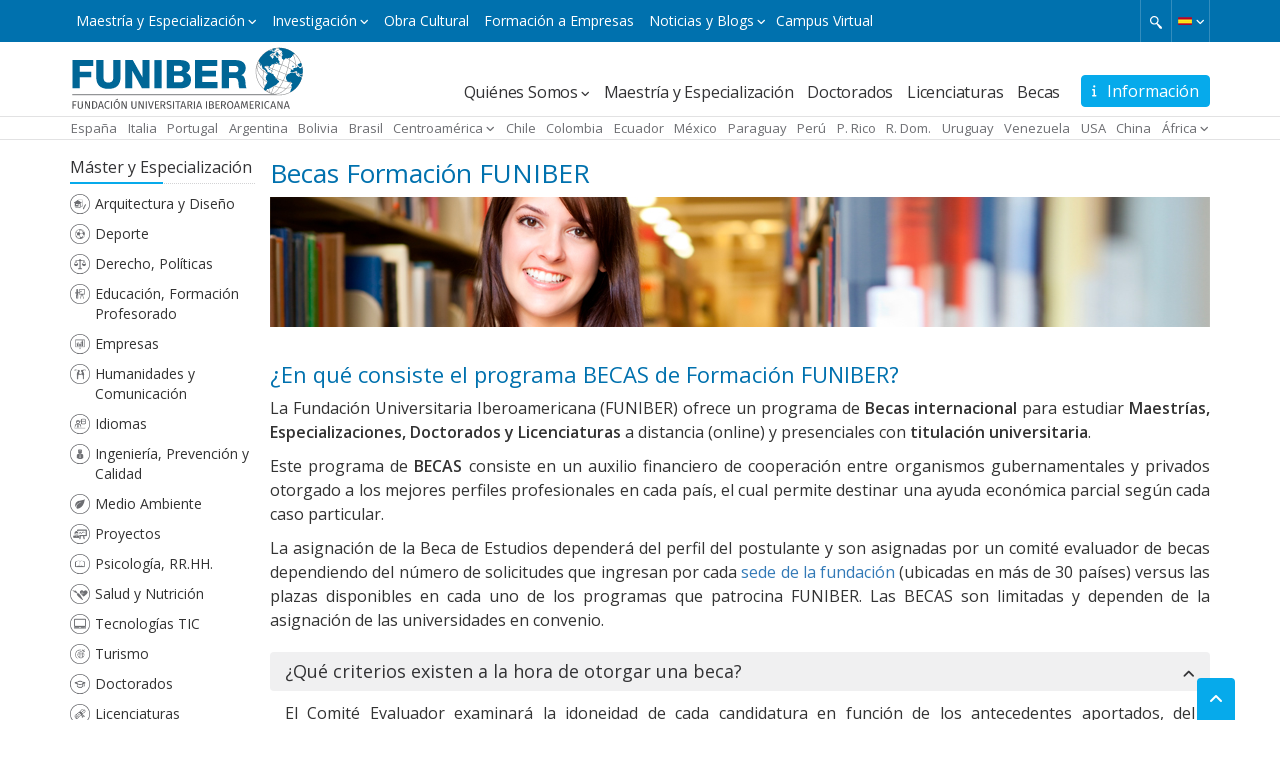

--- FILE ---
content_type: text/html; charset=UTF-8
request_url: https://www.funiber.org/becas-maestria?furriel=6a00a3755ff177c7b2a2f1d7ce7d0705d295f74f&kw=becas%20funiber&gclid=Cj0KCQjw0_WyBhDMARIsAL1Vz8vGzXVwZHeEUmRST1ULGrOrushsdocXmjLKUtvUfxYpgmYWQt4WR4kaAmCwEALw_wcB&_gl=1*3k4adp*_gcl_aw*R0NMLjE3MTc0MjQ1MzQuQ2owS0NRancwX1d5QmhETUFSSXNBTDFWejh2R3pYVndaSGVFVW1SU1QxVUxHck9ydXNoc2RvY1htakxLVXR2VWZ4WXBnbVlXUXQ0V1I0a2FBbUN3RUFMd193Y0I.*_gcl_au*MTE2MDQwNjc0MC4xNzE2NDk0Mjk2*_ga*Mjc0MjgyODUyLjE2OTAzMTQ5MTk.*_ga_LLHN5YSXJ3*MTcxNzQyNDUzNC40MS4wLjE3MTc0MjQ1MzQuNjAuMC4w&pk_vid=4039df318809be9a1717424538a68d41
body_size: 12966
content:

<!DOCTYPE html>
<html lang="es" dir="ltr" xmlns:article="http://ogp.me/ns/article#" xmlns:book="http://ogp.me/ns/book#" xmlns:product="http://ogp.me/ns/product#" xmlns:profile="http://ogp.me/ns/profile#" xmlns:video="http://ogp.me/ns/video#" prefix="content: http://purl.org/rss/1.0/modules/content/  dc: http://purl.org/dc/terms/  foaf: http://xmlns.com/foaf/0.1/  og: http://ogp.me/ns#  rdfs: http://www.w3.org/2000/01/rdf-schema#  schema: http://schema.org/  sioc: http://rdfs.org/sioc/ns#  sioct: http://rdfs.org/sioc/types#  skos: http://www.w3.org/2004/02/skos/core#  xsd: http://www.w3.org/2001/XMLSchema# ">

    <head>

        <meta charset="utf-8" />
<meta name="title" content="Becas Formación FUNIBER | FUNIBER" />
<link rel="canonical" href="https://www.funiber.org/becas-maestria" />
<meta name="twitter:card" content="summary" />
<meta property="og:site_name" content="FUNIBER" />
<meta name="twitter:description" content="¿En qué consiste el programa BECAS de Formación FUNIBER?

La Fundación Universitaria Iberoamericana (FUNIBER) ofrece un programa de Becas internacional para estudiar Maestrías, Especializaciones, Doctorados y Licenciaturas a distancia (online) y presenciales con titulación universitaria.

Este programa de BECAS consiste en un auxilio financiero de cooperación entre organismos gubernamentales y privados otorgado a los mejores perfiles profesionales en cada país, el cual permite destinar una ayuda económica parcial según cada caso particular.

La asignación de la Beca de Estudios dependerá del perfil del postulante y son asignadas por un comité evaluador de becas dependiendo del número de solicitudes que ingresan por cada sede de la fundación (ubicadas en más de 30 países) versus las plazas disponibles en cada uno de los programas que patrocina FUNIBER. Las BECAS son limitadas y dependen de la asignación de las universidades en convenio.




¿Qué criterios existen a la hora de otorgar una beca?




El Comité Evaluador examinará la idoneidad de cada candidatura en función de los antecedentes aportados, del expediente académico y profesional, de los ingresos económicos personales y familiares, y de las condiciones socio-familiares.






¿Qué requisitos se requieren para postular a una beca?




Para solicitar una BECA de FORMACIÓN FUNIBER, el postulante podrá contactar con cualquier sede de FUNIBER o cumplimentar el formulario de solicitud de información que aparece en nuestra página web. Desde el Departamento de Admisiones y Becas, le brindarán el asesoramiento correspondiente, para guiar el proceso de postulación y cumplimiento de los requisitos establecidos por las Universidades acorde con las normativas de cada país.






Programa de Premios a la Excelencia




Programa de Premios a la Excelencia, concedidos a instituciones u organizaciones que por su impacto en el crecimiento económico y desarrollo cultural y social de los países desean potenciar su capital humano dando a sus miembros posibilidades de estudio que ayuden a mejorar el trabajo que realizan.






Becas FUNIBER Residencia Universitaria UNEATLANTICO




Todos aquellos alumnos que vayan a estudiar un grado o un máster en la Universidad Europea del Atlántico, que necesiten estar alojados en la residencia universitaria, podrán postular a una beca de ayuda económica. Gracias a esta iniciativa, se proporciona al alumno una exención económica que ayuda en los costes de su estancia en Santander, además de permitirle residir en las modernas instalaciones de la residencia de la universidad, situada junto al propio Campus. Para ampliar la información de cómo postular puede dirigirse a la sede de FUNIBER de su país u oficina más cercana." />
<meta name="twitter:site" content="@funiber" />
<meta name="description" content="¿En qué consiste el programa BECAS de Formación FUNIBER?

La Fundación Universitaria Iberoamericana (FUNIBER) ofrece un programa de Becas internacional para estudiar Maestrías, Especializaciones, Doctorados y Licenciaturas a distancia (online) y presenciales con titulación universitaria.

Este programa de BECAS consiste en un auxilio financiero de cooperación entre organismos gubernamentales y privados otorgado a los mejores perfiles profesionales en cada país, el cual permite destinar una ayuda económica parcial según cada caso particular." />
<meta name="twitter:title" content="Becas Formación FUNIBER" />
<meta property="og:url" content="https://www.funiber.org/becas-maestria" />
<meta name="twitter:site:id" content="33941462" />
<meta name="keywords" content="becas, estudios, fundacion" />
<meta name="twitter:creator:id" content="33941462" />
<meta name="twitter:creator" content="@funiber" />
<meta property="og:title" content="Becas Formación FUNIBER" />
<meta name="twitter:url" content="https://www.funiber.org/becas-maestria" />
<meta property="og:description" content="¿En qué consiste el programa BECAS de Formación FUNIBER?

La Fundación Universitaria Iberoamericana (FUNIBER) ofrece un programa de Becas internacional para estudiar Maestrías, Especializaciones, Doctorados y Licenciaturas a distancia (online) y presenciales con titulación universitaria.

Este programa de BECAS consiste en un auxilio financiero de cooperación entre organismos gubernamentales y privados otorgado a los mejores perfiles profesionales en cada país, el cual permite destinar una ayuda económica parcial según cada caso particular.

La asignación de la Beca de Estudios dependerá del perfil del postulante y son asignadas por un comité evaluador de becas dependiendo del número de solicitudes que ingresan por cada sede de la fundación (ubicadas en más de 30 países) versus las plazas disponibles en cada uno de los programas que patrocina FUNIBER. Las BECAS son limitadas y dependen de la asignación de las universidades en convenio.




¿Qué criterios existen a la hora de otorgar una beca?




El Comité Evaluador examinará la idoneidad de cada candidatura en función de los antecedentes aportados, del expediente académico y profesional, de los ingresos económicos personales y familiares, y de las condiciones socio-familiares.






¿Qué requisitos se requieren para postular a una beca?




Para solicitar una BECA de FORMACIÓN FUNIBER, el postulante podrá contactar con cualquier sede de FUNIBER o cumplimentar el formulario de solicitud de información que aparece en nuestra página web. Desde el Departamento de Admisiones y Becas, le brindarán el asesoramiento correspondiente, para guiar el proceso de postulación y cumplimiento de los requisitos establecidos por las Universidades acorde con las normativas de cada país.






Programa de Premios a la Excelencia




Programa de Premios a la Excelencia, concedidos a instituciones u organizaciones que por su impacto en el crecimiento económico y desarrollo cultural y social de los países desean potenciar su capital humano dando a sus miembros posibilidades de estudio que ayuden a mejorar el trabajo que realizan.






Becas FUNIBER Residencia Universitaria UNEATLANTICO




Todos aquellos alumnos que vayan a estudiar un grado o un máster en la Universidad Europea del Atlántico, que necesiten estar alojados en la residencia universitaria, podrán postular a una beca de ayuda económica. Gracias a esta iniciativa, se proporciona al alumno una exención económica que ayuda en los costes de su estancia en Santander, además de permitirle residir en las modernas instalaciones de la residencia de la universidad, situada junto al propio Campus. Para ampliar la información de cómo postular puede dirigirse a la sede de FUNIBER de su país u oficina más cercana." />
<meta name="twitter:image" content="https://funiber-gcloudassets.funiber.org/files/2017-08/imagen-becas-pag.jpg" />
<meta property="og:image" content="https://funiber-gcloudassets.funiber.org/files/2017-08/imagen-becas-pag.jpg" />
<meta name="twitter:gallery:image0" content="https://funiber-gcloudassets.funiber.org/files/2017-08/imagen-becas-pag.jpg" />
<meta name="MobileOptimized" content="width" />
<meta name="HandheldFriendly" content="true" />
<meta name="viewport" content="width=device-width, initial-scale=1.0" />
<link rel="shortcut icon" href="/themes/funiber/favicon.ico" type="image/vnd.microsoft.icon" />
<link rel="alternate" hreflang="pt-br" href="https://www.funiber.org.br/bolsa-formacao-funiber" />
<link rel="alternate" hreflang="zh-hans" href="https://www.funiber.cn/scholarships" />
<link rel="alternate" hreflang="fr" href="https://www.funiber.fr/bourses" />
<link rel="alternate" hreflang="it" href="https://www.funiber.it/borse-di-studio-e-voucher-formativi" />
<link rel="alternate" hreflang="pt" href="https://www.funiber.pt/bolsa-formacao-funiber" />
<link rel="alternate" hreflang="en" href="https://www.funiber.us/scholarships" />

        <title>Becas Formación FUNIBER | FUNIBER</title>
        <link href="https://fonts.googleapis.com/css?family=Open+Sans:400,300,600" rel="stylesheet">
        <link rel="stylesheet" href="/core/modules/views/css/views.module.css?t8iiy1" media="all" />
<link rel="stylesheet" href="https://cdnjs.cloudflare.com/ajax/libs/font-awesome/6.4.2/css/all.min.css" media="all" />
<link rel="stylesheet" href="https://cdnjs.cloudflare.com/ajax/libs/slick-carousel/1.6.0/slick.min.css" media="all" />
<link rel="stylesheet" href="https://cdnjs.cloudflare.com/ajax/libs/slick-carousel/1.6.0/slick-theme.min.css" media="all" />
<link rel="stylesheet" href="https://maxcdn.bootstrapcdn.com/bootstrap/3.3.7/css/bootstrap.min.css" media="all" />
<link rel="stylesheet" href="/themes/funiber/css/global.min.css?t8iiy1" media="all" />

        
<!--[if lte IE 8]>
<script src="/core/assets/vendor/html5shiv/html5shiv.min.js?v=3.7.3"></script>
<![endif]-->
    </head>

    <body class="funiber-espanol lang--es nid--5 node--becas-formacion-funiber seccion--becas layout-one-sidebar layout-sidebar-left path-node page-node-type-page">

        <!-- Google Tag Manager (noscript) -->
        <noscript>
            <iframe src="https://www.googletagmanager.com/ns.html?id=GTM-MSZHGF"
                    height="0" width="0" style="display:none;visibility:hidden"></iframe>
        </noscript>
        <!-- End Google Tag Manager (noscript) -->

        <a href="#main-content" class="visually-hidden focusable">Pasar al contenido principal
        </a>  <div class="dialog-off-canvas-main-canvas" data-off-canvas-main-canvas><div class="container-global &#32;page__node"><div id="top" class="box box--azul">
    <div class="container">  <div class="region region-top"><div id="block-bloqueidiomas" class="block block-language"><div class="cont-idiomas btn-group">
  <a href="#" class="btn dropdown-toggle" data-toggle="dropdown" role="button" aria-expanded="true">      <span class="icon--lang icon--lang__es"></span>
      <span class="fa fa-angle-down fz-10"></span>  </a>
  <ul class="dropdown-menu" role="menu">      <li><a href="https://www.funiber.org.br" class="icon--lang icon--lang__pt-br">Portugués</a></li>      <li><a href="https://www.funiber.us" class="icon--lang icon--lang__en">Inglés</a></li>      <li><a href="https://www.funiber.it" class="icon--lang icon--lang__it">Italiano</a></li>      <li><a href="https://www.funiber.fr" class="icon--lang icon--lang__fr">Francés</a></li>      <li><a href="https://www.funiber.cn" class="icon--lang icon--lang__zh-hans">Chino</a></li>  </ul>
</div>

</div>
<div id="block-menu-top" class="contextual-region">
      <a href="#" class="nav-top-xs visible-xs visible-sm js-switch">Máster y Especialización <i class="fa fa-angle-down fz-10"></i>
      </a>
  <nav role="navigation" aria-labelledby="block-menutop-menu" id="block-menutop" class="block block-menu navigation menu--menu-top navbar">      <span class="visually-hidden" id="block-menutop-menu">Máster y Especialización</span>      <div class="hidden-xs hidden-sm">      <ul id="menu--menu-top" class="menu menu--top">      <li class="menu-item menu-item--expanded dropdown"><a href="" class="dropdown-toggle" data-toggle="dropdown" title="Maestría y Especialización" data-drupal-link-system-path="&lt;front&gt;">Maestría y Especialización</a>      <ul class="menu dropdown-menu list--angle_right list-chevron-f14">      <li class="menu-item"><a href="https://www.funiber.org/maestrias-arquitectura-y-diseno" title="Arquitectura y Diseño" data-drupal-link-system-path="node/169">Arquitectura y Diseño</a>      </li>      <li class="menu-item"><a href="https://www.funiber.org/maestrias-deporte" title="Deporte" data-drupal-link-system-path="node/162">Deporte</a>      </li>      <li class="menu-item"><a href="https://www.funiber.org/maestrias-derecho-politicas" title="Derecho, Políticas" data-drupal-link-system-path="node/942">Derecho, Políticas</a>      </li>      <li class="menu-item"><a href="https://www.funiber.org/maestrias-educacion-formacion-profesorado" title="Educación, Formación Profesorado" data-drupal-link-system-path="node/164">Educación, Formación Profesorado</a>      </li>      <li class="menu-item"><a href="https://www.funiber.org/maestrias-empresas" title="Empresas" data-drupal-link-system-path="node/170">Empresas</a>      </li>      <li class="menu-item"><a href="https://www.funiber.org/maestrias-humanidades-y-comunicacion" title="Humanidades y Comunicación" data-drupal-link-system-path="node/165">Humanidades y Comunicación</a>      </li>      <li class="menu-item"><a href="https://www.funiber.org/idiomas" title="Idiomas" data-drupal-link-system-path="node/173">Idiomas</a>      </li>      <li class="menu-item"><a href="https://www.funiber.org/maestrias-ingenieria-prevencion-y-calidad" title="Ingeniería, Calidad" data-drupal-link-system-path="node/168">Ingeniería, Prevención y Calidad</a>      </li>      <li class="menu-item"><a href="https://www.funiber.org/maestrias-medio-ambiente" title="Medio Ambiente" data-drupal-link-system-path="node/154">Medio Ambiente</a>      </li>      <li class="menu-item"><a href="https://www.funiber.org/maestrias-proyectos" title="Proyectos, Prevención" data-drupal-link-system-path="node/167">Proyectos</a>      </li>      <li class="menu-item"><a href="https://www.funiber.org/maestrias-psicologia-rrhh" title="Psicología, RR.HH." data-drupal-link-system-path="node/171">Psicología, RR.HH.</a>      </li>      <li class="menu-item"><a href="https://www.funiber.org/maestrias-salud-y-nutricion" title="Salud y Nutrición" data-drupal-link-system-path="node/155">Salud y Nutrición</a>      </li>      <li class="menu-item"><a href="https://www.funiber.org/maestrias-tecnologias-tic" title="Tecnologías TIC" data-drupal-link-system-path="node/163">Tecnologías TIC</a>      </li>      <li class="menu-item"><a href="https://www.funiber.org/maestrias-turismo" title="Turismo" data-drupal-link-system-path="node/166">Turismo</a>      </li>      <li class="menu-item"><a href="https://www.funiber.org/doctorados" title="Doctorados" data-drupal-link-system-path="node/174">Doctorados</a>      </li>      <li class="menu-item"><a href="https://www.funiber.org/licenciaturas" title="Licenciaturas" data-drupal-link-system-path="node/1058">Licenciaturas</a>      </li>    </ul>      </li>      <li class="menu-item menu-item--expanded dropdown"><a href="" class="dropdown-toggle" data-toggle="dropdown" title="Investigación" data-drupal-link-system-path="&lt;front&gt;">Investigación</a>      <ul class="menu dropdown-menu list--angle_right list-chevron-f14">      <li class="menu-item"><a href="https://www.funiber.org/investigacion/proyectos/idi/i-d-i" title="Investigación, Desarrollo e Innovación" data-drupal-link-system-path="node/195">Proyectos I+D+i</a>      </li>      <li class="menu-item"><a href="https://www.funiber.org/investigacion/proyectos/cooperacion/proyectos-de-cooperacion" data-drupal-link-system-path="node/194">Proyectos Cooperación Internacional</a>      </li>      <li class="menu-item"><a href="https://www.funiber.org/investigacion/centros-tecnologicos" title="Centros Tecnológicos" data-drupal-link-system-path="node/1035">Centros Tecnológicos</a>      </li>      <li class="menu-item"><a href="https://www.funiber.org/investigacion/revistas-cientificas" title="Revistas Científicas" data-drupal-link-system-path="node/1034">Revistas Científicas</a>      </li>      <li class="menu-item"><a href="https://www.funiber.org/investigacion/red-internacional-de-emprendedores-e-inversores" title="Red Internacional de Emprendedores e Inversores" data-drupal-link-system-path="node/1036">Red Internacional de Emprendedores e Inversores</a>      </li>      <li class="menu-item"><a href="https://www.funiber.org/investigacion/composicion-nutricional" title="Composición Nutricional">Composición Nutricional</a>      </li>      <li class="menu-item"><a href="https://noticias.funiber.org/tag/proyecto-de-investigacion" title="Noticias de Investigación">Noticias de Investigación</a>      </li>    </ul>      </li>      <li class="menu-item"><a href="https://obra-cultural.funiber.org/" title="Obra Cultural">Obra Cultural</a>      </li>      <li class="menu-item"><a href="http://empresas.funiber.org/" title="Formación a Empresas">Formación a Empresas</a>      </li>      <li class="menu-item menu-item--expanded dropdown"><a href="" class="dropdown-toggle" data-toggle="dropdown" title="Noticias y Blogs" data-drupal-link-system-path="&lt;front&gt;">Noticias y Blogs</a>      <ul class="menu dropdown-menu list--angle_right list-chevron-f14">      <li class="menu-item"><a href="https://noticias.funiber.org/" target="_blank" title="Actualidad">Institucionales</a>      </li>      <li class="menu-item"><a href="https://noticias.funiber.org/tag/obra-cultural-funiber" target="_blank" title="Obra cultural">Obra Cultural</a>      </li>      <li class="menu-item"><a href="https://noticias.funiber.org/tag/proyecto-de-investigacion" target="_blank">Proyectos</a>      </li>      <li class="menu-item"><a href="https://funiber.blog/" target="_blank" title="Blogs especializados">Blogs especializados</a>      </li>    </ul>      </li>      <li class="menu-item"><a href="http://panal.funiber.org/alumno/" target="_blank" title="Campus Virtual">Campus Virtual</a>      </li>    </ul>
      </div>  </nav>
</div>
<div id="block-formulariodebusqueda"><span class="utility--w767"></span>
<a id="activate-search" href="#" ></a>
<form id="search--form" action="/resultado">
        <div id="search-box">
                <input type="search" name="q" placeholder="Search "/>
        </div>
</form></div>

  </div>
    </div>
</div>  <header role="banner">
    <div class="container">  <div class="region region-header"><div id="block-formulariobotoninformacion" class="block-form-info"><a id="btnGeneralInfo" class="btn btn--solid" data-target="#form-InformacionGeneral" data-toggle="modal" href="#"><i class="fas fa-info" aria-hidden="true">&nbsp;</i> <span class="hide-xxs">Información</span></a>
<div aria-labelledby="fnbr-form-info-label" class="modal fade" id="form-InformacionGeneral" role="dialog" tabindex="-1">
	<div class="modal-dialog modal-lg" role="document">
		<div class="modal-content">
			<div class="modal-header box--azul2"><button aria-label="Close" class="close" data-dismiss="modal" type="button"><span aria-hidden="true">×</span></button>
			<h5 class="heading--h2 modal-title" id="fnbr-form-info-label">Solicite Información</h5>
			</div>
			<div class="modal-body  box--azul_light">
				<div id="fnbr-form-info"><div class="text-center fa-2x fx--loader"></div></div>
			</div>
		</div>
	</div>
</div></div>
<div id="block-funiber-branding">    <a href="https://www.funiber.org/" title="Inicio" rel="home">
      <img src="/themes/funiber/logos/es.svg" alt="Inicio" />
    </a></div>
<div id="block-menupral" class="contextual-region">
  <nav role="navigation" aria-labelledby="block-funiber-main-menu-menu" id="block-funiber-main-menu" class="block block-menu navigation menu--main navbar">
    
    <div class="navbar-header">
      <button type="button" class="navbar-toggle collapsed" data-toggle="collapse" data-target="#navpral" aria-expanded="true">
        <span class="fa fa-angle-down fx--rotate icon--fz"></span>
      </button>
    </div>      <span class="visually-hidden" id="block-funiber-main-menu-menu">Navegación principal</span>      <div class="collapse navbar-collapse" id="navpral">      <ul id="menu--main" class="menu">      <li class="menu-item menu-item--expanded dropdown"><a href="" class="dropdown-toggle" data-toggle="dropdown" title="Quiénes Somos" data-drupal-link-system-path="&lt;front&gt;">Quiénes Somos</a>      <ul class="menu dropdown-menu list--angle_right">      <li class="menu-item"><a href="https://www.funiber.org/quienes-somos" title="¿Qué es FUNIBER?" data-drupal-link-system-path="node/146">¿Qué es FUNIBER?</a>      </li>      <li class="menu-item"><a href="https://www.funiber.org/quienes-somos/relaciones-institucionales" title="Relaciones Institucionales" data-drupal-link-system-path="node/1563">Relaciones Institucionales</a>      </li>      <li class="menu-item"><a href="https://www.funiber.org/quienes-somos/modelo-educativo" title="Modelo educativo" data-drupal-link-system-path="node/152">Modelo educativo</a>      </li>      <li class="menu-item"><a href="https://www.funiber.org/quienes-somos/universidades" title="Universidades" data-drupal-link-system-path="quienes-somos/universidades">Universidades</a>      </li>      <li class="menu-item"><a href="https://www.funiber.org/quienes-somos/patrocinadores" title="Patrocinadores" data-drupal-link-system-path="quienes-somos/patrocinadores">Patrocinadores</a>      </li>      <li class="menu-item"><a href="https://www.funiber.org/quienes-somos/nuestras-sedes" title="Nuestras Sedes" data-drupal-link-system-path="quienes-somos/nuestras-sedes">Nuestras Sedes</a>      </li>      <li class="menu-item"><a href="https://www.funiber.org/opiniones-funiber" title="Opiniones Becados" data-drupal-link-system-path="opiniones-funiber">Opiniones Becados</a>      </li>    </ul>      </li>      <li class="menu-item"><a href="https://www.funiber.org/areas-de-conocimiento" title="Maestría y Especialización" data-drupal-link-system-path="node/335">Maestría y Especialización</a>      </li>      <li class="menu-item"><a href="https://www.funiber.org/doctorados" target="" aria-haspopup="" aria-expanded="" role="" data-toggle="" title="Doctorados" data-drupal-link-system-path="node/174">Doctorados</a>      </li>      <li class="menu-item"><a href="https://www.funiber.org/licenciaturas" title="Licenciaturas" data-drupal-link-system-path="node/1058">Licenciaturas</a>      </li>      <li class="menu-item menu-item--active-trail"><a href="https://www.funiber.org/becas-maestria" title="Becas" data-drupal-link-system-path="node/5">Becas</a>      </li>    </ul>
      </div>  </nav>
</div>

  </div>
    </div>  <div class="region region-sedes"><div id="block-sedes"><div class="container">

    <div id="block-sedes-menu" class="visible-xs visible-sm">            <a href="#" data-toggle="modal" data-target="#modal-sedes"><i
                        class="fa-solid fa-location-dot fz-12" style="padding-right: 3px;"></i>Sedes de FUNIBER </a>    </div>

    <!--Bloque responsive-->
    <div class="cont-sedes modal fade" id="modal-sedes" tabindex="-1" role="dialog" aria-labelledby="sedes-funiber"
         aria-hidden="true">
        <div class="modal-dialog">
            <div class="modal-content">
                <div class="modal-header box--azul2">
                    <button type="button" class="close" data-dismiss="modal" aria-label="Close">
                        <span aria-hidden="true">×</span>
                    </button>
                    <h4 class="modal-title heading--h2" id="sedes-uneatlantico">
                        <i class="fa-solid fa-location-dot" style="padding-right: 5px;"></i>Sedes de FUNIBER                    </h4>
                </div>
                <div class="modal-body box--azul_light">

                    <div class="box box--thin box--white box--border-radius">
                        <ul class="lista-sedes list--angle-right">                                <li><a href="https://www.funiber.es/" rel="follow">España </a></li>                                <li><a href="https://www.funiber.it/" rel="follow">Italia </a></li>                                <li><a href="https://www.funiber.pt/" rel="follow">Portugal </a></li>                                <li><a href="https://www.funiber.org.ar/" rel="follow">Argentina </a></li>                                <li><a href="https://www.funiber.org.bo/" rel="follow">Bolivia </a></li>                                <li><a href="https://www.funiber.org.br/" rel="follow">Brasil </a></li>                            <li><a href="#" class="menu-up-caja">Centroamérica</a>
                                <ul class="sub-menu-up list--angle_right">                                        <li><a href="https://www.funiber.or.cr/" rel="follow">Costa Rica </a></li>                                        <li><a href="https://www.funiber.sv/" rel="follow">El Salvador </a></li>                                        <li><a href="https://www.funiber.org.gt/" rel="follow">Guatemala </a></li>                                        <li><a href="https://www.funiber.org.hn/" rel="follow">Honduras </a></li>                                        <li><a href="https://www.funiber.org.ni/" rel="follow">Nicaragua </a></li>                                        <li><a href="https://www.funiber.org.pa/" rel="follow">Panamá </a></li>                                </ul>
                            </li>                                <li><a href="https://www.funiber.cl/" rel="follow">Chile </a></li>                                <li><a href="https://www.funiber.org.co/" rel="follow">Colombia </a></li>                                <li><a href="https://www.funiber.org.ec/" rel="follow">Ecuador </a></li>                                <li><a href="https://www.funiber.org.mx/" rel="follow">México </a></li>                                <li><a href="https://www.funiber.org.py/" rel="follow">Paraguay </a></li>                                <li><a href="https://www.funiber.org.pe/" rel="follow">Perú </a></li>                                <li><a href="https://www.funiber.org.pr/" rel="follow">P. Rico </a></li>                                <li><a href="https://www.funiber.org.do/" rel="follow">R. Dom. </a></li>                                <li><a href="https://www.funiber.org.uy/" rel="follow">Uruguay </a></li>                                <li><a href="https://www.funiber.org.ve/" rel="follow">Venezuela </a></li>                                <li><a href="https://www.funiber.us/" rel="follow">USA </a></li>                                <li><a href="https://www.funiber.cn/" rel="follow">China </a></li>                                <li><a href="#" class="menu-up-caja">África</a>
                                    <ul class="sub-menu-up list--angle_right">                                            <li><a href="https://www.funiber.co.ao/" rel="follow">Angola </a></li>                                            <li><a href="https://www.funiber.cv" rel="follow">Cabo Verde </a></li>                                            <li><a href="https://www.funiber.cm/" rel="follow">Camerún </a></li>                                            <li><a href="https://funiber.ci/" rel="follow">Costa de Marfil </a></li>                                            <li><a href="https://www.funiber.gq/" rel="follow">G. Ecuatorial </a></li>                                            <li><a href="https://www.funiber.ga" rel="follow">Gabón </a></li>                                            <li><a href="https://www.funiber.ml" rel="follow">Mali </a></li>                                            <li><a href="https://www.funiber.ma/" rel="follow">Marruecos </a></li>                                            <li><a href="https://www.funiber.co.mz/" rel="follow">Mozambique </a></li>                                            <li><a href="https://www.funiber.st/" rel="follow">Santo Tomé y Príncipe </a></li>                                            <li><a href="https://www.funiber.sn/" rel="follow">Senegal </a></li>                                    </ul>
                                </li>                        </ul>
                    </div>
                </div>
            </div>
        </div>
    </div>

    <!--Bloque normal-->
    <div id="block-sedes-menu-large">
        <ul class="menu box--flex box--flex__sb">                <li><a href="https://www.funiber.es/" rel="follow">España </a></li>                <li><a href="https://www.funiber.it/" rel="follow">Italia </a></li>                <li><a href="https://www.funiber.pt/" rel="follow">Portugal </a></li>                <li><a href="https://www.funiber.org.ar/" rel="follow">Argentina </a></li>                <li><a href="https://www.funiber.org.bo/" rel="follow">Bolivia </a></li>                <li><a href="https://www.funiber.org.br/" rel="follow">Brasil </a></li>            <li class="menu-item--expanded dropdown"><a href="#" class="dropdown-toggle"
                                                        data-toggle="dropdown">Centroamérica</a>
                <ul class="menu dropdown-menu list--angle_right">                        <li><a href="https://www.funiber.or.cr/" rel="follow">Costa Rica </a></li>                        <li><a href="https://www.funiber.sv/" rel="follow">El Salvador </a></li>                        <li><a href="https://www.funiber.org.gt/" rel="follow">Guatemala </a></li>                        <li><a href="https://www.funiber.org.hn/" rel="follow">Honduras </a></li>                        <li><a href="https://www.funiber.org.ni/" rel="follow">Nicaragua </a></li>                        <li><a href="https://www.funiber.org.pa/" rel="follow">Panamá </a></li>                </ul>
            </li>                <li><a href="https://www.funiber.cl/" rel="follow">Chile </a></li>                <li><a href="https://www.funiber.org.co/" rel="follow">Colombia </a></li>                <li><a href="https://www.funiber.org.ec/" rel="follow">Ecuador </a></li>                <li><a href="https://www.funiber.org.mx/" rel="follow">México </a></li>                <li><a href="https://www.funiber.org.py/" rel="follow">Paraguay </a></li>                <li><a href="https://www.funiber.org.pe/" rel="follow">Perú </a></li>                <li><a href="https://www.funiber.org.pr/" rel="follow">P. Rico </a></li>                <li><a href="https://www.funiber.org.do/" rel="follow">R. Dom. </a></li>                <li><a href="https://www.funiber.org.uy/" rel="follow">Uruguay </a></li>                <li><a href="https://www.funiber.org.ve/" rel="follow">Venezuela </a></li>                <li><a href="https://www.funiber.us/" rel="follow">USA </a></li>                <li><a href="https://www.funiber.cn/" rel="follow">China </a></li>                <li class="menu-item--expanded dropdown"><a href="#" class="dropdown-toggle"
                                                            data-toggle="dropdown">África</a>
                    <ul class="menu dropdown-menu list--angle_right">                            <li><a href="https://www.funiber.co.ao/" rel="follow">Angola </a></li>                            <li><a href="https://www.funiber.cv" rel="follow">Cabo Verde </a></li>                            <li><a href="https://www.funiber.cm/" rel="follow">Camerún </a></li>                            <li><a href="https://funiber.ci/" rel="follow">Costa de Marfil </a></li>                            <li><a href="https://www.funiber.gq/" rel="follow">G. Ecuatorial </a></li>                            <li><a href="https://www.funiber.ga" rel="follow">Gabón </a></li>                            <li><a href="https://www.funiber.ml" rel="follow">Mali </a></li>                            <li><a href="https://www.funiber.ma/" rel="follow">Marruecos </a></li>                            <li><a href="https://www.funiber.co.mz/" rel="follow">Mozambique </a></li>                            <li><a href="https://www.funiber.st/" rel="follow">Santo Tomé y Príncipe </a></li>                            <li><a href="https://www.funiber.sn/" rel="follow">Senegal </a></li>                    </ul>
                </li>        </ul>
    </div>
</div></div>

  </div>
  </header>  <div class="region region-menu-top"><div class="overlay">
  <div class="container">
    <div class="">
      <i class="fa fa-close pull-right"></i>      <ul id="menu--menu-top" class="overlay--menu">        <li class="menu-item menu-item--expanded box--border-bottom__dotted box--border-bottom__dotted"><a href="" class="dropdown-toggle" data-toggle="dropdown" title="Maestría y Especialización" data-drupal-link-system-path="&lt;front&gt;">Maestría y Especialización</a>      <ul class="list--angle_right">        <li class="menu-item"><a href="https://www.funiber.org/maestrias-arquitectura-y-diseno" title="Arquitectura y Diseño" data-drupal-link-system-path="node/169">Arquitectura y Diseño</a>      </li>        <li class="menu-item"><a href="https://www.funiber.org/maestrias-deporte" title="Deporte" data-drupal-link-system-path="node/162">Deporte</a>      </li>        <li class="menu-item"><a href="https://www.funiber.org/maestrias-derecho-politicas" title="Derecho, Políticas" data-drupal-link-system-path="node/942">Derecho, Políticas</a>      </li>        <li class="menu-item"><a href="https://www.funiber.org/maestrias-educacion-formacion-profesorado" title="Educación, Formación Profesorado" data-drupal-link-system-path="node/164">Educación, Formación Profesorado</a>      </li>        <li class="menu-item"><a href="https://www.funiber.org/maestrias-empresas" title="Empresas" data-drupal-link-system-path="node/170">Empresas</a>      </li>        <li class="menu-item"><a href="https://www.funiber.org/maestrias-humanidades-y-comunicacion" title="Humanidades y Comunicación" data-drupal-link-system-path="node/165">Humanidades y Comunicación</a>      </li>        <li class="menu-item"><a href="https://www.funiber.org/idiomas" title="Idiomas" data-drupal-link-system-path="node/173">Idiomas</a>      </li>        <li class="menu-item"><a href="https://www.funiber.org/maestrias-ingenieria-prevencion-y-calidad" title="Ingeniería, Calidad" data-drupal-link-system-path="node/168">Ingeniería, Prevención y Calidad</a>      </li>        <li class="menu-item"><a href="https://www.funiber.org/maestrias-medio-ambiente" title="Medio Ambiente" data-drupal-link-system-path="node/154">Medio Ambiente</a>      </li>        <li class="menu-item"><a href="https://www.funiber.org/maestrias-proyectos" title="Proyectos, Prevención" data-drupal-link-system-path="node/167">Proyectos</a>      </li>        <li class="menu-item"><a href="https://www.funiber.org/maestrias-psicologia-rrhh" title="Psicología, RR.HH." data-drupal-link-system-path="node/171">Psicología, RR.HH.</a>      </li>        <li class="menu-item"><a href="https://www.funiber.org/maestrias-salud-y-nutricion" title="Salud y Nutrición" data-drupal-link-system-path="node/155">Salud y Nutrición</a>      </li>        <li class="menu-item"><a href="https://www.funiber.org/maestrias-tecnologias-tic" title="Tecnologías TIC" data-drupal-link-system-path="node/163">Tecnologías TIC</a>      </li>        <li class="menu-item"><a href="https://www.funiber.org/maestrias-turismo" title="Turismo" data-drupal-link-system-path="node/166">Turismo</a>      </li>        <li class="menu-item"><a href="https://www.funiber.org/doctorados" title="Doctorados" data-drupal-link-system-path="node/174">Doctorados</a>      </li>        <li class="menu-item"><a href="https://www.funiber.org/licenciaturas" title="Licenciaturas" data-drupal-link-system-path="node/1058">Licenciaturas</a>      </li>    </ul>      </li>        <li class="menu-item menu-item--expanded box--border-bottom__dotted box--border-bottom__dotted"><a href="" class="dropdown-toggle" data-toggle="dropdown" title="Investigación" data-drupal-link-system-path="&lt;front&gt;">Investigación</a>      <ul class="list--angle_right">        <li class="menu-item"><a href="https://www.funiber.org/investigacion/proyectos/idi/i-d-i" title="Investigación, Desarrollo e Innovación" data-drupal-link-system-path="node/195">Proyectos I+D+i</a>      </li>        <li class="menu-item"><a href="https://www.funiber.org/investigacion/proyectos/cooperacion/proyectos-de-cooperacion" data-drupal-link-system-path="node/194">Proyectos Cooperación Internacional</a>      </li>        <li class="menu-item"><a href="https://www.funiber.org/investigacion/centros-tecnologicos" title="Centros Tecnológicos" data-drupal-link-system-path="node/1035">Centros Tecnológicos</a>      </li>        <li class="menu-item"><a href="https://www.funiber.org/investigacion/revistas-cientificas" title="Revistas Científicas" data-drupal-link-system-path="node/1034">Revistas Científicas</a>      </li>        <li class="menu-item"><a href="https://www.funiber.org/investigacion/red-internacional-de-emprendedores-e-inversores" title="Red Internacional de Emprendedores e Inversores" data-drupal-link-system-path="node/1036">Red Internacional de Emprendedores e Inversores</a>      </li>        <li class="menu-item"><a href="https://www.funiber.org/investigacion/composicion-nutricional" title="Composición Nutricional">Composición Nutricional</a>      </li>        <li class="menu-item"><a href="https://noticias.funiber.org/tag/proyecto-de-investigacion" title="Noticias de Investigación">Noticias de Investigación</a>      </li>    </ul>      </li>        <li class="menu-item box--border-bottom__dotted"><a href="https://obra-cultural.funiber.org/" title="Obra Cultural">Obra Cultural</a>      </li>        <li class="menu-item box--border-bottom__dotted"><a href="http://empresas.funiber.org/" title="Formación a Empresas">Formación a Empresas</a>      </li>        <li class="menu-item menu-item--expanded box--border-bottom__dotted box--border-bottom__dotted"><a href="" class="dropdown-toggle" data-toggle="dropdown" title="Noticias y Blogs" data-drupal-link-system-path="&lt;front&gt;">Noticias y Blogs</a>      <ul class="list--angle_right">        <li class="menu-item"><a href="https://noticias.funiber.org/" target="_blank" title="Actualidad">Institucionales</a>      </li>        <li class="menu-item"><a href="https://noticias.funiber.org/tag/obra-cultural-funiber" target="_blank" title="Obra cultural">Obra Cultural</a>      </li>        <li class="menu-item"><a href="https://noticias.funiber.org/tag/proyecto-de-investigacion" target="_blank">Proyectos</a>      </li>        <li class="menu-item"><a href="https://funiber.blog/" target="_blank" title="Blogs especializados">Blogs especializados</a>      </li>    </ul>      </li>        <li class="menu-item box--border-bottom__dotted"><a href="http://panal.funiber.org/alumno/" target="_blank" title="Campus Virtual">Campus Virtual</a>      </li>    </ul>
    </div>
  </div>
</div>
  </div>  <div class="region region-ticker">
  </div>
  <main role="main">
    <a id="main-content" tabindex="-1"></a>    <div class="container container-content">  <aside class="region region-sidebar-left"><nav role="navigation" aria-labelledby="block-maestriayespecializacion-becas-menu" id="block-maestriayespecializacion-becas" class="new-font-space">    <h4 class="heading--border heading-new-h4-content">Máster y Especialización</h4>      <ul id="menu--maestria-y-especializacion" class="menu menu--areas menu--areas__v">      <li class="arquitectura-y-diseno"><a href="https://www.funiber.org/maestrias-arquitectura-y-diseno" title="Arquitectura y Diseño" class="heading-new-a-content" data-drupal-link-system-path="node/169">Arquitectura y Diseño</a>      </li>      <li class="deporte"><a href="https://www.funiber.org/maestrias-deporte" title="Deporte" class="heading-new-a-content" data-drupal-link-system-path="node/162">Deporte</a>      </li>      <li class="derecho-politicas"><a href="https://www.funiber.org/maestrias-derecho-politicas" title="Derecho, Políticas" class="heading-new-a-content" data-drupal-link-system-path="node/942">Derecho, Políticas</a>      </li>      <li class="formacion-profesorado"><a href="https://www.funiber.org/maestrias-educacion-formacion-profesorado" title="Educación, Formación Profesorado" class="heading-new-a-content" data-drupal-link-system-path="node/164">Educación, Formación Profesorado</a>      </li>      <li class="empresas"><a href="https://www.funiber.org/maestrias-empresas" title="Empresas" class="heading-new-a-content" data-drupal-link-system-path="node/170">Empresas</a>      </li>      <li class="comunicacion"><a href="https://www.funiber.org/maestrias-humanidades-y-comunicacion" title="Humanidades y Comunicación" class="heading-new-a-content" data-drupal-link-system-path="node/165">Humanidades y Comunicación</a>      </li>      <li class="idiomas"><a href="https://www.funiber.org/idiomas" title="Idiomas" class="heading-new-a-content" data-drupal-link-system-path="node/173">Idiomas</a>      </li>      <li class="ingenieria-calidad"><a href="https://www.funiber.org/maestrias-ingenieria-prevencion-y-calidad" title="Ingeniería, Calidad" class="heading-new-a-content" data-drupal-link-system-path="node/168">Ingeniería, Prevención y Calidad</a>      </li>      <li class="medio-ambiente"><a href="https://www.funiber.org/maestrias-medio-ambiente" title="Medio Ambiente" class="heading-new-a-content" data-drupal-link-system-path="node/154">Medio Ambiente</a>      </li>      <li class="proyectos-prevencion"><a href="https://www.funiber.org/maestrias-proyectos" title="Proyectos, Prevención" class="heading-new-a-content" data-drupal-link-system-path="node/167">Proyectos</a>      </li>      <li class="psicologia"><a href="https://www.funiber.org/maestrias-psicologia-rrhh" title="Psicología, RR.HH." class="heading-new-a-content" data-drupal-link-system-path="node/171">Psicología, RR.HH.</a>      </li>      <li class="salud-y-nutricion"><a href="https://www.funiber.org/maestrias-salud-y-nutricion" title="Salud y Nutrición" class="heading-new-a-content" data-drupal-link-system-path="node/155">Salud y Nutrición</a>      </li>      <li class="tecnologia"><a href="https://www.funiber.org/maestrias-tecnologias-tic" title="Tecnología" class="heading-new-a-content" data-drupal-link-system-path="node/163">Tecnologías TIC</a>      </li>      <li class="turismo"><a href="https://www.funiber.org/maestrias-turismo" title="Turismo" class="heading-new-a-content" data-drupal-link-system-path="node/166">Turismo</a>      </li>      <li class="doctorados"><a href="https://www.funiber.org/doctorados" title="Doctorados" class="heading-new-a-content" data-drupal-link-system-path="node/174">Doctorados</a>      </li>      <li class="licenciaturas"><a href="https://www.funiber.org/licenciaturas" title="Licenciaturas" class="heading-new-a-content" data-drupal-link-system-path="node/1058">Licenciaturas</a>      </li>    </ul></nav>
  </aside>
        <div class="offcanvas visible-xs">
          <a class="offcanvas-btn" data-toggle="offcanvas-left"><span class="fa fa-navicon"></span>Máster y Especialización
          </a>
        </div>  <div class="region region-pre-content"><div id="block-funiber-page-title">  <h1><span property="schema:name">Becas Formación FUNIBER</span>
</h1>
</div>
<div class="views-element-container" id="block-views-block-headers-block-header-largo"><div><div class="banner-container js-view-dom-id-1315e6dbe62535e3610521df7ca1f3b3a066166aa3383ee9f5a7e7669c6a840e">  <div><div class="banner banner--thick box--border-radiusbanner__focus-left"><img src="https://funiber-gcloudassets.funiber.org/files/2017-08/imagen-becas-pag.jpg" alt="Becas Formación FUNIBER" typeof="Image" />

</div>
  </div>
</div>
</div></div>

  </div>  <div class="region region-content"><div id="block-funiber-content"><div role="article" about="https://www.funiber.org/becas-maestria" typeof="schema:WebPage" class="node node--view-mode-full">  <span property="schema:name" content="Becas Formación FUNIBER" class="hidden"></span>
  <article class="page-contenido">      <div property="schema:text" class="field body field--type-text-with-summary field--label-hidden field__item" id="body"><h2>¿En qué consiste el programa BECAS de Formación FUNIBER?</h2>

<p>La Fundación Universitaria Iberoamericana (FUNIBER) ofrece un programa de <b>Becas internacional</b> para estudiar <b>Maestrías, Especializaciones, Doctorados y Licenciaturas</b> a distancia (online) y presenciales con <b>titulación universitaria</b>.</p>

<p>Este programa de <b>BECAS</b> consiste en un auxilio financiero de cooperación entre organismos gubernamentales y privados otorgado a los mejores perfiles profesionales en cada país, el cual permite destinar una ayuda económica parcial según cada caso particular.</p>

<p>La asignación de la Beca de Estudios dependerá del perfil del postulante y son asignadas por un comité evaluador de becas dependiendo del número de solicitudes que ingresan por cada <a href="http://www.funiber.org/quienes-somos/nuestras-sedes/" target="_blank">sede de la fundación</a> (ubicadas en más de 30 países) versus las plazas disponibles en cada uno de los programas que patrocina FUNIBER. Las BECAS son limitadas y dependen de la asignación de las universidades en convenio.</p>

<div class="accordion-group">
<div>
<div role="tab">
<h2 class="heading--h3 heading-new-h2 box--gris_light box--border-radius fx--rotate__icon fx--rotate__icon-up"><a aria-controls="collapseOne" aria-expanded="true" data-toggle="collapse" href="#collapseOne" role="button">¿Qué criterios existen a la hora de otorgar una beca?</a></h2>
</div>

<div class="panel-collapse collapse in" id="collapseOne" role="tabpanel">
<div>
<p>El Comité Evaluador examinará la idoneidad de cada candidatura en función de los antecedentes aportados, del expediente académico y profesional, de los ingresos económicos personales y familiares, y de las condiciones socio-familiares.</p>
</div>
</div>
</div>

<div>
<div role="tab">
<h2 class="heading--h3 heading-new-h2 box--gris_light box--border-radius fx--rotate__icon fx--rotate__icon-up"><a aria-controls="collapsetwo" aria-expanded="true" data-toggle="collapse" href="#collapseTwo" role="button">¿Qué requisitos se requieren para postular a una beca?</a></h2>
</div>

<div class="panel-collapse collapse in" id="collapseTwo" role="tabpanel">
<div>
<p>Para solicitar una <b>BECA de FORMACIÓN FUNIBER</b>, el postulante podrá contactar con cualquier <a href="http://www.funiber.org/quienes-somos/nuestras-sedes/" target="_blank">sede de FUNIBER</a> o cumplimentar el formulario de solicitud de información que aparece en nuestra página web. Desde el Departamento de Admisiones y Becas, le brindarán el asesoramiento correspondiente, para guiar el proceso de postulación y cumplimiento de los requisitos establecidos por las Universidades acorde con las normativas de cada país.</p>
</div>
</div>
</div>

<div>
<div role="tab">
<h2 class="heading--h3 heading-new-h2 box--gris_light box--border-radius fx--rotate__icon fx--rotate__icon-up"><a aria-controls="collapseThree" aria-expanded="true" data-toggle="collapse" href="#collapseThree" role="button">Programa de Premios a la Excelencia</a></h2>
</div>

<div class="panel-collapse collapse in" id="collapseThree" role="tabpanel">
<div>
<p><b>Programa de Premios a la Excelencia</b>, concedidos a instituciones u organizaciones que por su impacto en el crecimiento económico y desarrollo cultural y social de los países desean potenciar su capital humano dando a sus miembros posibilidades de estudio que ayuden a mejorar el trabajo que realizan.</p>
</div>
</div>
</div>

<div>
<div role="tab">
<h2 class="heading--h3 heading-new-h2 box--gris_light box--border-radius fx--rotate__icon fx--rotate__icon-up"><a aria-controls="collapseCero" aria-expanded="true" data-toggle="collapse" href="#collapseCero" role="button">Becas FUNIBER Residencia Universitaria UNEATLANTICO</a></h2>
</div>

<div class="panel-collapse collapse in" id="collapseCero" role="tabpanel">
<div>
<p>Todos aquellos alumnos que vayan a estudiar un grado o un máster en la Universidad Europea del Atlántico, que necesiten estar alojados en la residencia universitaria, podrán postular a una beca de ayuda económica. Gracias a esta iniciativa, se proporciona al alumno una exención económica que ayuda en los costes de su estancia en Santander, además de permitirle residir en las modernas instalaciones de la residencia de la universidad, situada junto al propio Campus. Para ampliar la información de cómo postular puede dirigirse a la sede de FUNIBER de su país u oficina más cercana.</p>
</div>
</div>
</div>
</div>
</div>
  </article>
</div></div>

  </div>

      <div class="skin">
        <a href="#" class="scroll--top btn--solid"><i class="fa fa-angle-up"></i></a>
      </div>

    </div>    
  </main><footer role="contentinfo">
    <div id="block-footer">
        <div class="prefooter blog-news box--gris_light box--border-top">
            <div class="container">
                <div class  ="row">
                    <div class="col-md-10">
                        <div class="arrows visible-xs">
                            <i class="fa fa-angle-left prev fz-10"></i>
                            <i class="fa fa-angle-right next fz-10"></i>
                        </div>
                    </div>
                </div>
            </div>

        </div>
        <div class="prefooter global-news box--gris_light box--border-top">
            <div class="container">
                <div class  ="row">
                    <div class="col-md-10">
                        <div class="arrows visible-xs">
                            <i class="fa fa-angle-left prev fz-10"></i>
                            <i class="fa fa-angle-right next fz-10"></i>
                        </div>  <div class="region region-footer-first"><div id="block-chatwootform-2"><div aria-labelledby="form-chatwoot-label" class="modal fade modal-form-info" id="form-InfoChatwoot" role="dialog" tabindex="-1">
  <div class="modal-dialog modal-dialog-centered modal-md" role="document">
    <div class="modal-content">
      			<div class="modal-header box--azul2">
            <button aria-label="Close" class="close" data-dismiss="modal" type="button"><span aria-hidden="true">×</span></button>
			<h5 class="fz-22 heading--h2 modal-title" id="fnbr-form-info-label">¡Gracias por ponerte en contacto con nosotros! 
      </h5>
      <h5 class="fz-14 modal-title heading--bold" style="margin-top:8px">Por favor, elige el programa que te interese y completa tus datos personales para que podamos brindarte la mejor asistencia posible: </h5>
			</div>
      <div class="modal-body  box--azul_light ">
        <form class="form__miniform form--thick  box--thin  box--white box--border-radius" name="form-chatwoot" id="form-chatwoot" data-action="">
          <input type="hidden" id="programa_abbr" name="programa_abbr">
          <input type="hidden" id="programa_texto" name="programa_texto">
          <input type="hidden" id="country_code" name="country_code" value="">
          <input type="hidden" id="area_abbr" name="area_abbr" value="">
          <input type="hidden" id="matomo_id" name="matomo_id" value="">

          <div class="row">
            <div class="form-group col-md-12 col-lg-12">
              <label class="control-label" for="area_id">Área de conocimiento </label>
              <span class="obligatorio">
                <span class="obligatorio">
                  <select name="area_id" id="area_id" class="form-control form-select" required="">
                    <option class="" value="" selected="">Seleccione un área &nbsp;</option>                
                  </select>
                </span>
              </span>
            </div>
            <div class="form-group programs col-md-12 col-lg-12">
              <label class="control-label" for="programa_id">Programa </label>
              <span class="obligatorio">
                <select name="programa_id" id="programa_id" class="form-control form-select" required="">
                  <option class="" value="" selected="">Seleccione un programa  &nbsp;</option>
                </select>
              </span>
            </div>
          </div>
          <div class="bloque " style="padding: 5px 0px 5px 0px;">
            <button type="submit" class="btn btn--thin btn--solid">Siguiente            </button>
          </div>
        </form>      </div>
    </div>
  </div>
</div>



</div>
<div id="block-chatwoot-ecuador"><div aria-labelledby="form-chatwoot-label" class="modal fade modal-form-info" id="form-InfoChatwoot" role="dialog" tabindex="-1">
  <div class="modal-dialog modal-dialog-centered modal-md" role="document">
    <div class="modal-content">
      			<div class="modal-header box--azul2">
            <button aria-label="Close" class="close" data-dismiss="modal" type="button"><span aria-hidden="true">×</span></button>
			<h5 class="fz-22 heading--h2 modal-title" id="fnbr-form-info-label">¡Gracias por ponerte en contacto con nosotros! 
      </h5>
      <h5 class="fz-14 modal-title heading--bold" style="margin-top:8px">Por favor, elige el programa que te interese y completa tus datos personales para que podamos brindarte la mejor asistencia posible: </h5>
			</div>
      <div class="modal-body  box--azul_light ">
        <form class="form__miniform form--thick  box--thin  box--white box--border-radius" name="form-chatwoot" id="form-chatwoot" data-action="">
          <input type="hidden" id="programa_abbr" name="programa_abbr">
          <input type="hidden" id="programa_texto" name="programa_texto">
          <input type="hidden" id="country_code" name="country_code" value="">
          <input type="hidden" id="area_abbr" name="area_abbr" value="">
          <input type="hidden" id="matomo_id" name="matomo_id" value="">

          <div class="row">
            <div class="form-group col-md-12 col-lg-12">
              <label class="control-label" for="area_id">Área de conocimiento </label>
              <span class="obligatorio">
                <span class="obligatorio">
                  <select name="area_id" id="area_id" class="form-control form-select" required="">
                    <option class="" value="" selected="">Seleccione un área &nbsp;</option>                
                  </select>
                </span>
              </span>
            </div>
            <div class="form-group programs col-md-12 col-lg-12">
              <label class="control-label" for="programa_id">Programa </label>
              <span class="obligatorio">
                <select name="programa_id" id="programa_id" class="form-control form-select" required="">
                  <option class="" value="" selected="">Seleccione un programa  &nbsp;</option>
                </select>
              </span>
            </div>
          </div>
          <div class="bloque " style="padding: 5px 0px 5px 0px;">
            <button type="submit" class="btn btn--thin btn--solid">Siguiente            </button>
          </div>
        </form>      </div>
    </div>
  </div>
</div>



</div>
<div id="block-chatwootform"><div aria-labelledby="form-chatwoot-label" class="modal fade modal-form-info" id="form-InfoChatwoot" role="dialog" tabindex="-1">
  <div class="modal-dialog modal-dialog-centered modal-md" role="document">
    <div class="modal-content">
      			<div class="modal-header box--azul2">
            <button aria-label="Close" class="close" data-dismiss="modal" type="button"><span aria-hidden="true">×</span></button>
			<h5 class="fz-22 heading--h2 modal-title" id="fnbr-form-info-label">¡Gracias por ponerte en contacto con nosotros! 
      </h5>
      <h5 class="fz-14 modal-title heading--bold" style="margin-top:8px">Por favor, elige el programa que te interese y completa tus datos personales para que podamos brindarte la mejor asistencia posible: </h5>
			</div>
      <div class="modal-body  box--azul_light ">
        <form class="form__miniform form--thick  box--thin  box--white box--border-radius" name="form-chatwoot" id="form-chatwoot" data-action="">
          <input type="hidden" id="programa_abbr" name="programa_abbr">
          <input type="hidden" id="programa_texto" name="programa_texto">
          <input type="hidden" id="country_code" name="country_code" value="">
          <input type="hidden" id="area_abbr" name="area_abbr" value="">
          <input type="hidden" id="matomo_id" name="matomo_id" value="">

          <div class="row">
            <div class="form-group col-md-12 col-lg-12">
              <label class="control-label" for="area_id">Área de conocimiento </label>
              <span class="obligatorio">
                <span class="obligatorio">
                  <select name="area_id" id="area_id" class="form-control form-select" required="">
                    <option class="" value="" selected="">Seleccione un área &nbsp;</option>                
                  </select>
                </span>
              </span>
            </div>
            <div class="form-group programs col-md-12 col-lg-12">
              <label class="control-label" for="programa_id">Programa </label>
              <span class="obligatorio">
                <select name="programa_id" id="programa_id" class="form-control form-select" required="">
                  <option class="" value="" selected="">Seleccione un programa  &nbsp;</option>
                </select>
              </span>
            </div>
          </div>
          <div class="bloque " style="padding: 5px 0px 5px 0px;">
            <button type="submit" class="btn btn--thin btn--solid">Siguiente            </button>
          </div>
        </form>      </div>
    </div>
  </div>
</div>



</div>
<div id="block-bloquefeeddenoticiasglobalesfuniber">    <h4>Noticias</h4><div class="row">
    <div id="slider-noticias-globales">        <div class="slides-noticias col-sm-4">                <img class="img-responsive box--border-radius" src="https://noticias.funiber.org/wp-content/uploads/2026/01/banners-master-relacionesinternacionales-unocienveinte-seis-notifnbr-400x150.webp" alt="banners-master-relacionesinternacionales-unocienveinte-seis-notifnbr" />            <div class="slides-noticias__date">
                <span>16&nbsp;Ene</span>
            </div>
            <p class="heading--bold">
                <a href="https://noticias.funiber.org/2026/01/16/funiber-oferta-academica-master-relaciones-internacionales-portugues">FUNIBER amplía su oferta académica con el Máster en Relaciones Internacionales en portugués</a>
            </p>
        </div>        <div class="slides-noticias col-sm-4">                <img class="img-responsive box--border-radius" src="https://noticias.funiber.org/wp-content/uploads/2026/01/redes-funiber-w-400x150.webp" alt="redes-funiber-w" />            <div class="slides-noticias__date">
                <span>15&nbsp;Ene</span>
            </div>
            <p class="heading--bold">
                <a href="https://noticias.funiber.org/2026/01/15/funiber-impulsa-investigacion-clave-en-analisis-de-comunidades-en-redes-sociales">FUNIBER impulsa investigación clave en análisis de comunidades en redes sociales</a>
            </p>
        </div>        <div class="slides-noticias col-sm-4">                <img class="img-responsive box--border-radius" src="https://noticias.funiber.org/wp-content/uploads/2026/01/uneat-grupo-400x150.png" alt="uneat-grupo" />            <div class="slides-noticias__date">
                <span>14&nbsp;Ene</span>
            </div>
            <p class="heading--bold">
                <a href="https://noticias.funiber.org/2026/01/14/funiber-reconoce-labor-investigadora-uneatlantico-ambito-nutricion-inteligencia-artificial">FUNIBER reconoce la labor investigadora de UNEATLANTICO en el ámbito de la nutrición y la inteligencia artificial</a>
            </p>
        </div>        <div class="slides-noticias col-sm-4">                <img class="img-responsive box--border-radius" src="https://noticias.funiber.org/wp-content/uploads/2026/01/funiber-gazetadopovo-400x150.webp" alt="funiber-gazetadopovo" />            <div class="slides-noticias__date">
                <span>13&nbsp;Ene</span>
            </div>
            <p class="heading--bold">
                <a href="https://noticias.funiber.org/2026/01/13/funiber-analiza-brasil-mundo-iberofono-gazeta-do-povo">FUNIBER analiza en Gazeta do Povo el papel estratégico de Brasil en el mundo iberófono</a>
            </p>
        </div>    </div>
</div>
<a class="btn btn-sm btn--thin float-right" href="https://noticias.funiber.org/" target="_blank">Más noticias <i class="fa fa-angle-double-right fz-10"></i></a>

</div>

  </div>
                    </div>
                </div>
            </div>
        </div>
        <div class="box box--gris">
            <div class="container">
                <div class="row footer-div">
                    <div class="footer-links-menu col-md-3">  <div class="region region-menu-footer-links"><nav role="navigation" aria-labelledby="block-enlacesdeinteres-menu" id="block-enlacesdeinteres" class="new-font-space">    <span class="visually-hidden heading--border">Enlaces de interés</span>      <h5 class="enlace-interes-title">FUNIBER</h5>
      <ul id="menu--enlaces-de-interes" class="menu">      <li class="menu-item"><a href="https://www.funiber.org/formulario-solicitud-informacion" title="Solicita información" data-drupal-link-system-path="node/1238">Solicita información</a>      </li>      <li class="menu-item"><a href="https://www.funiber.org/quienes-somos/nuestras-sedes" title="Nuestras sedes" data-drupal-link-system-path="quienes-somos/nuestras-sedes">Nuestras sedes</a>      </li>      <li class="menu-item"><a href="https://www.funiber.org/areas-de-conocimiento" title="Programas académicos" data-drupal-link-system-path="node/335">Programas académicos</a>      </li>      <li class="menu-item menu-item--active-trail"><a href="https://www.funiber.org/becas-maestria" title="Becas FUNIBER" data-drupal-link-system-path="node/5">Becas FUNIBER</a>      </li>      <li class="menu-item"><a href="https://www.funiber.org/opiniones-funiber" title="Opiniones Becados" data-drupal-link-system-path="opiniones-funiber">Opiniones Becados</a>      </li>    </ul></nav>
  </div>
                    </div>
                    <div class="footer-legal-menu col-md-3">  <div class="region region-menu-footer"><nav role="navigation" aria-labelledby="block-funiber-footer-domain-menu" id="block-funiber-footer-domain" class="new-font-space">    <span class="visually-hidden heading--border">Pie de página</span>      <h5 class="legal-information-title">Información Legal</h5>
      <ul id="menu--footer" class="menu">      <li class="menu-item"><a href="https://www.funiber.org/politica-de-cookies" title="Política de Cookies" data-drupal-link-system-path="node/995">Política de Cookies</a>      </li>      <li class="menu-item"><a href="https://www.funiber.org/aviso-legal" title="Aviso legal" data-drupal-link-system-path="node/3">Aviso legal</a>      </li>      <li class="menu-item"><a href="https://www.funiber.org/mapa-del-sitio" title="Mapa del sitio" data-drupal-link-system-path="node/757">Mapa del sitio</a>      </li>    </ul></nav>
  </div>
                    </div>
                    <div class="footer-redes col-md-3">  <div class="region region-footer-second"><div id="block-bloquederedesfuniber"><div class="grupo-iconos">
  <p class="redes-title">Síguenos en: </p>  <div class="iconos iconos-circle icon--social ">
    <a href="https://www.facebook.com/funiber" title="Facebook" target="_blank">
        <i class="fa-brands fa-facebook-f"></i>
    </a>
  </div>  <div class="iconos iconos-circle icon--social ">
    <a href="https://www.twitter.com/FUNIBER" title="Twitter" target="_blank">
        <i class="fa-brands fa-x-twitter"></i>
    </a>
  </div>  <div class="iconos iconos-circle icon--social ">
    <a href="https://www.instagram.com/funiber_becas" title="Instagram" target="_blank">
        <i class="fa-brands fa-instagram"></i>
    </a>
  </div>  <div class="iconos iconos-circle icon--social ">
    <a href="https://www.youtube.com/user/funiber" title="Youtube" target="_blank">
        <i class="fa-brands fa-youtube"></i>
    </a>
  </div>  <div class="iconos iconos-circle icon--social ">
    <a href="https://www.linkedin.com/company/funiber" title="Linked-In" target="_blank">
        <i class="fa-brands fa-linkedin-in"></i>
    </a>
  </div></div></div>

  </div>
                    </div>
                    <div class="footer-calidad col-md-3">  <div class="region region-footer-quality"><div id="block-calidad">      <div class="field body field--type-text-with-summary field--label-hidden field__item" id="body"><style type="text/css">
<!--/*--><![CDATA[/* ><!--*/
#slider-noticias .box--date {
  background-color: #06AAEB;
  float: left;
  padding: 1px 5px;
  border-radius: 4px;
  color: #fff;
  font-size: 12px;
  margin-bottom: 5px;
  width: auto;
}

#slider-noticias .box--date span:first-child {
  font-size: inherit;
}

.icon--social {
  margin-bottom: 2px !important;
}

.grupo-iconos {
  margin-bottom: 2px !important;
}

.box--date span:last-child {
  background-color: #06AAEB;
  border-bottom-left-radius: 0;
  border-bottom-right-radius: 0;
  display: inline;
  font-size: inherit;
  text-transform: inherit;
  font-weight: 400;
}

.block-calidad img {
  height: 160px;
  width: 100% !important;
  padding-right: 2px;
  margin-bottom: 5px;
  object-fit: contain;
}

#block-footer .prefooter .row .col-md-2 {
  padding-right: 0px;
}

/* Tus estilos originales */
.block-calidad {
  margin-right: -10px;
  width: 60%;
}

.entities {
  display: flex;
  width: 97%;
  flex-wrap: nowrap; 
  gap:25px;
}

/* Segundo logo */
#empresas {
  object-fit: contain;
  justify-content: end;
  width: 40%;
  height: 130px;
}

/* Media queries adaptadas */
@media screen and (max-width: 991px) {
  .block-calidad img {
    /* max-height: 90px; */
    width: fit-content;
    margin-left: -7px;
  }
}

@media screen and (max-width: 767px) {

  .block-calidad {
    width: 60%;
    margin-bottom: 0;
    margin-right: -10px;
  }

  #empresas {
    width: 40%;
    justify-content: end;
    height: 100px;
  }

  .block-calidad img,
  #empresas img {
    /* max-height: 100px; */
    width: auto;
    padding-right: 0;
    margin-left: 0;
  }

  .grupo-iconos .icon--social {
    margin-right: 7px;
  }
}

@media screen and (max-width: 480px) {
  @media screen and (max-width: 480px) {
  .block-calidad img,
  #empresas img {
    /* max-height: 200px;  */
    width: auto;
    padding-right: 0;
    margin-left: 0;
  }
}

/*--><!]]>*/
</style>
<div class="entities">
<div class="block-calidad"><img alt="Iso" class="img-responsive img-auto" src="/sites/default/files/inline-files/iso24.svg" /></div>

<div class="block-calidad" id="empresas"><img alt="Iso lado" class="img-responsive img-auto" src="https://www.funiber.org/sites/default/files/2025-07/Selo_Empresa-Cidada-fnbr.png" /></div>
</div>
</div></div>

  </div>
                    </div>
                    <div class="footer-copyright col-md-7">  <div class="region region-copyright"><div id="block-copyright">      <div class="field body field--type-text-with-summary field--label-hidden field__item" id="body"><p id="copyright-funiber">
  Copyright 2005 - 2025. Fundación Universitaria Iberoamericana - Todos los derechos reservados
</p>
<script>
<!--//--><![CDATA[// ><!--

  (function () {
    var el = document.getElementById('copyright-funiber');
    if (!el) return;
    var year = new Date().getFullYear();
    el.textContent = el.textContent.replace(
      /(Copyright\s+\d{4}\s*-\s*)\d{4}/i,
      '$1' + year
    );
  })();

//--><!]]>
</script>
</div></div>

  </div>
                    </div>
                </div>
            </div>
        </div>
    </div>
</footer>  
</div>
  </div>
        <script type="application/json" data-drupal-selector="drupal-settings-json">{"path":{"baseUrl":"\/","scriptPath":null,"pathPrefix":"","currentPath":"node\/5","currentPathIsAdmin":false,"isFront":false,"currentLanguage":"es","currentQuery":{"_gl":"1*3k4adp*_gcl_aw*R0NMLjE3MTc0MjQ1MzQuQ2owS0NRancwX1d5QmhETUFSSXNBTDFWejh2R3pYVndaSGVFVW1SU1QxVUxHck9ydXNoc2RvY1htakxLVXR2VWZ4WXBnbVlXUXQ0V1I0a2FBbUN3RUFMd193Y0I.*_gcl_au*MTE2MDQwNjc0MC4xNzE2NDk0Mjk2*_ga*Mjc0MjgyODUyLjE2OTAzMTQ5MTk.*_ga_LLHN5YSXJ3*MTcxNzQyNDUzNC40MS4wLjE3MTc0MjQ1MzQuNjAuMC4w","furriel":"6a00a3755ff177c7b2a2f1d7ce7d0705d295f74f","gclid":"Cj0KCQjw0_WyBhDMARIsAL1Vz8vGzXVwZHeEUmRST1ULGrOrushsdocXmjLKUtvUfxYpgmYWQt4WR4kaAmCwEALw_wcB","kw":"becas funiber","pk_vid":"4039df318809be9a1717424538a68d41"}},"pluralDelimiter":"\u0003","fnbr_chatwoot":{"fnbr_form_chatwoot":{"langcode":"es_ES","content":"\u003Cscript\u003E\r\n  (function(d,t) {\r\n    var BASE_URL=\u0022https:\/\/chatwoot.fbr.group\u0022;\r\n    var g=d.createElement(t),s=d.getElementsByTagName(t)[0];\r\n    g.src=BASE_URL+\u0022\/packs\/js\/sdk.js\u0022;\r\n    g.defer = true;\r\n    g.async = true;\r\n    s.parentNode.insertBefore(g,s);\r\n    g.onload=function(){\r\n      window.chatwootSDK.run({\r\n        websiteToken: \u0027rmM1vpQ1yxrUKv76NgB8DLSW\u0027,\r\n        baseUrl: BASE_URL\r\n      })\r\n    }\r\n  })(document,\u0022script\u0022);\r\n\u003C\/script\u003E","headquarter":"CO","geolocation":{"allowed_countries":"CO"}},"organization":{"identifier":"a7e6f82a-288f-407a-b3f7-db84a8db4c67"}},"fnbr_webforms":{"fnbr_form_info":{"langcode":"es_ES"}},"user":{"uid":0,"permissionsHash":"2a4833d6f0c23e01d0282193472305a34692f791009f1f7af85717292e8438a7"}}</script>
<script src="/core/assets/vendor/domready/ready.min.js?v=1.0.8"></script>
<script src="/core/assets/vendor/jquery/jquery.min.js?v=3.2.1"></script>
<script src="/core/misc/drupalSettingsLoader.js?v=8.5.3"></script>
<script src="/sites/default/files/languages/es_zky616ImBmTscf1I5BDJb034D2wyiKYVsfCZ78X1lhQ.js?t8iiy1"></script>
<script src="/core/misc/drupal.js?v=8.5.3"></script>
<script src="/core/misc/drupal.init.js?v=8.5.3"></script>
<script src="/libraries/webforms/js/js.cookie.js?t8iiy1"></script>
<script src="/libraries/webforms/js/custom.js?t8iiy1"></script>
<script src="/modules/custom/chatwoot-support/js/webforms.js?t8iiy1"></script>
<script src="/modules/custom/chatwoot-support/js/chatwoot.js?t8iiy1"></script>
<script src="/libraries/webforms/js/forms.js?t8iiy1"></script>
<script src="/libraries/webforms/js/parsleyjs.js?t8iiy1"></script>
<script src="/modules/custom/fnbr_webforms/js/fnbr-webforms.js?t8iiy1"></script>
<script src="/themes/funiber/js/modernizr-custom.js?t8iiy1" defer async></script>
<script src="https://cdnjs.cloudflare.com/ajax/libs/ismobilejs/0.4.1/isMobile.min.js" minified></script>
<script src="https://cdnjs.cloudflare.com/ajax/libs/slick-carousel/1.6.0/slick.min.js" minified></script>
<script src="https://maxcdn.bootstrapcdn.com/bootstrap/3.3.7/js/bootstrap.min.js" minified></script>
<script src="/themes/funiber/js/scripts.min.js?t8iiy1"></script>
<script src="/modules/custom/chatwoot-support/js/fnbr-form-chatwoot.js?t8iiy1"></script>
<script src="/modules/custom/fnbr_webforms/js/fnbr-form-info.js?t8iiy1"></script>


        <!-- Google Tag Manager -->
        <script>(function (w, d, s, l, i) {
            w[l] = w[l] || [];
            w[l].push({
              'gtm.start':
                  new Date().getTime(), event: 'gtm.js'
            });
            var f = d.getElementsByTagName(s)[0],
                j = d.createElement(s), dl = l != 'dataLayer' ? '&l=' + l : '';
            j.async = true;
            j.src =
                'https://trk.fbr.group/bp.php?id=' + i + dl;
            f.parentNode.insertBefore(j, f);
          })(window, document, 'script', 'dataLayer', 'GTM-MSZHGF');</script>
        <!-- End Google Tag Manager -->

    </body>

</html>

--- FILE ---
content_type: application/javascript
request_url: https://www.funiber.org/modules/custom/chatwoot-support/js/fnbr-form-chatwoot.js?t8iiy1
body_size: 1481
content:
window.onload = (async function ($, Drupal, drupalSettings) {
	const shouldLoad = await charge();
	if (!shouldLoad) return;

	const language = drupalSettings.fnbr_chatwoot.fnbr_form_chatwoot.langcode;
	const headquarter =
		drupalSettings.fnbr_chatwoot.fnbr_form_chatwoot.headquarter;
	const sg_uuid = drupalSettings.fnbr_chatwoot.organization.identifier;

	var formId = 'form#form-chatwoot';

	var programs = '';

	var areas = '';

	const comboBoxArea = $(formId + ' select#area_id');
	const comboBoxPrograms = $(formId + ' select#programa_id');
	const modal = $('#form-InfoChatwoot');

	comboBoxPrograms.attr('disabled', 'disabled');

	const options = {
		i18n: language,
		uuid: sg_uuid,
	};

	areas = await $.ajax({
		type: 'POST',
		url:
			atob(getUrlWebforms()) +
			'areas/default?i18n=' +
			language +
			'&uuid=' +
			sg_uuid,
		headers: { 'Content-Type': 'application/json' },
		data: JSON.stringify(options),
		success: function (response) {
			return response;
		},
		error: function (error) {
			console.log('[Chatwoot | ERROR] > ', error);
		},
	});

	comboBoxArea.html(areas);

	const area_val = comboBoxArea.val();
	if (area_val) {
		$(formId + ' select#area_id option:selected').removeAttr('selected');
	}
	var _combobox_area = new combobox(formId + ' select#area_id', area_val);
	_combobox_area.orderAlphabetically();

	setTimeout(() => {
		if (window.$chatwoot) {
			window.$chatwoot.toggleBubbleVisibility('show');
			$('.woot-widget-bubble').off();
			$('.woot-widget-bubble').on('click', onClickHandler);
		}
	}, '1500');

	comboBoxArea.on('change', async function (e) {
		comboBoxPrograms.attr('disabled', 'disabled');
		comboBoxPrograms
			.parent()
			.closest('div.form-group')
			.addClass('has-validating');
		e.preventDefault();
		if (!this.value.trim()) {
			$(formId + ' select#programa_id option').each(function () {
				if ($(this).val()) $(this).remove();
			});
			return false;
		}

		$('#area_abbr', $(formId)).val(
			this.options[this.selectedIndex].dataset['abreviatura']
		);

		const option = {
			i18n: 'es_ES',
			uuid: sg_uuid,
			conditions: {
				area_abreviatura: this.value.trim(),
			},
		};

		programs = await $.ajax({
			type: 'POST',
			url:
				atob(getUrlWebforms()) +
				'programs/default?i18n=' +
				language +
				'&uuid=' +
				sg_uuid,
			headers: { 'Content-Type': 'application/json' },
			data: JSON.stringify(option),
			success: function (response) {
				return response;
			},
			error: function (error) {
				console.log(error);
			},
		});

		comboBoxPrograms.html(programs);
		comboBoxPrograms.removeAttr('disabled', 'disabled');
		comboBoxPrograms
			.parent()
			.closest('div.form-group')
			.removeClass('has-validating');
	});

	comboBoxPrograms
		.on('change', function (e) {
			e.preventDefault();

			$('#programa_texto', $(formId)).val(
				this.options[this.selectedIndex].text
			);
			$('#programa_abbr', $(formId)).val(
				this.options[this.selectedIndex].dataset['abreviatura']
			);
		})
		.change();

	function toggleModal() {
		$('.woot-widget-bubble').prop('disabled', true);

		if (modal.is(':visible')) {
			modal.on('hidden.bs.modal', function () {
				$('.woot-widget-bubble').prop('disabled', false);
			});
			modal.modal('hide');
			return;
		}
		modal.on('shown.bs.modal', function () {
			$('.woot-widget-bubble').prop('disabled', false);
		});
		modal.modal('show');
	}

	function onClickHandler() {
		if (Cookies.get('area_abbr') && Cookies.get('area_abbr') !== null) {
			$('.woot-widget-bubble').off('click', onClickHandler);
		} else {
			window.$chatwoot.toggle('close');
			window.$chatwoot.toggle('false');
			toggleModal();
		}
	}

	$(formId)
		.on('submit', function (e) {
			e.preventDefault();
			if ($(this).parsley().validate()) {
				Cookies.set('area_abbr', $('#area_abbr', $(formId)).val(), {
					expires: 365,
				});
				Cookies.set('programa_abbr', $('#programa_abbr', $(formId)).val(), {
					expires: 365,
				});
				modal.modal('hide');
				window.$chatwoot.toggle('open');
			}

			return true;
		})
		.parsley();

	function handleMessage(event) {
		const conversionSent =
			Cookies.get('chatwoot_conversion_sent') ||
			sessionStorage.getItem('conversion_sent') ||
			window.conversationFlag;
		if (event.detail.message_type === 0 && !conversionSent) {
			Cookies.set('chatwoot_conversion_sent', 'true', {
				expires: 1 / 24,
			}); // 1 hour
			sessionStorage.setItem('conversion_sent', 'true');
			window.conversationFlag = true;

			window.dataLayer = window.dataLayer || [];
			window.dataLayer.push({
				event: 'chatwoot_conversation',
			});
		}

		window.$chatwoot.setConversationCustomAttributes({
			area_abbreviation: Cookies.get('area_abbr'),
			product_abbreviation: Cookies.get('programa_abbr'),
			furriel_hash: Cookies.get('furriel_tracking_data_chat'),
			matomo_hash: $('#matomo_id', $(formId)).val() ?? '',
		});

		window.$chatwoot.setCustomAttributes({
			country: headquarter,
		});

		window.removeEventListener('chatwoot:on-message', handleMessage);
	}

	// Agregar el event listener
	window.addEventListener('chatwoot:on-message', handleMessage);

	window.addEventListener('chatwoot:on-start-conversation', function (e) {
		if (e.detail.hasConversation) {
			window.$chatwoot.reset();
			Cookies.remove('area_abbr');
			Cookies.remove('programa_abbr');
			window.$chatwoot.toggle('close');
			clickTarget = document.getElementsByClassName('woot--bubble-holder');

			comboBoxArea.val(comboBoxArea.children('option:first').val());
			comboBoxPrograms.val(comboBoxPrograms.children('option:first').val());
			comboBoxPrograms.removeClass('parsley-success');
			comboBoxArea.removeClass('parsley-success');
			comboBoxPrograms.attr('disabled', 'disabled');

			modal.modal('show');
			$('.woot-widget-bubble').on('click', onClickHandler);
			window.addEventListener('chatwoot:on-message', handleMessage);

			Cookies.remove('furriel_resolve');
			getFurriel();
			console.log('chatwoot:on-start-conversation');
		}
	});
})(jQuery, Drupal, drupalSettings);
